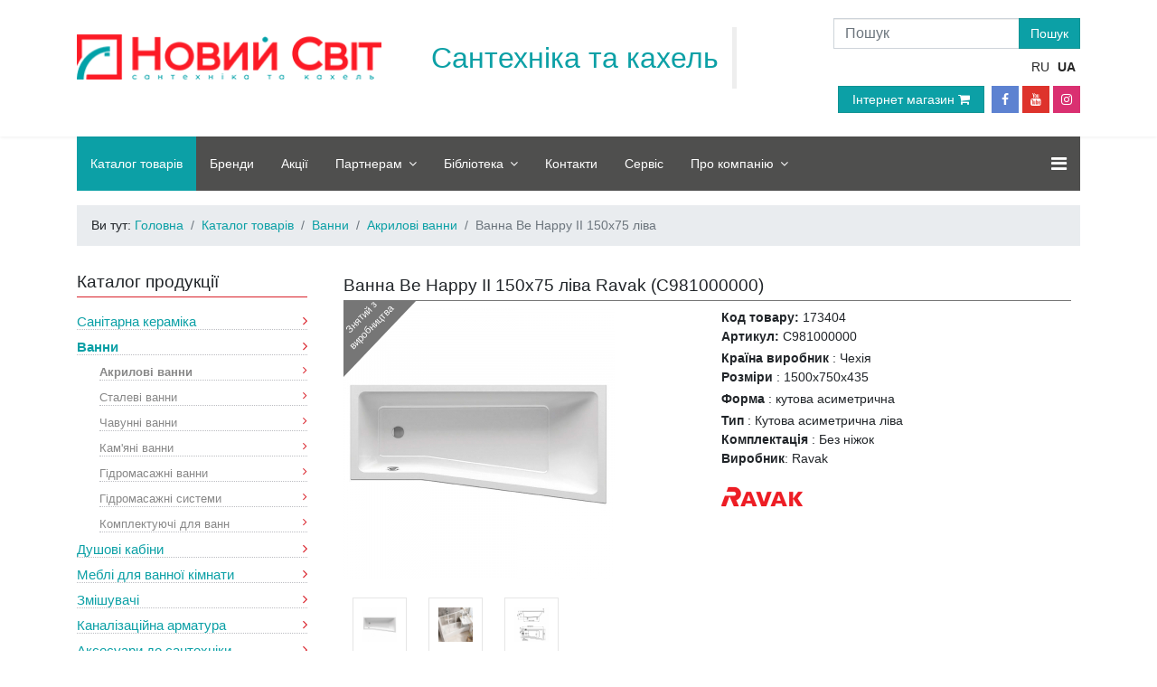

--- FILE ---
content_type: text/html; charset=utf-8
request_url: https://noviysvit.com.ua/product-catalogmagazine/acrylic-bathtubs/vanna_behappy_ii_150_levaya.html
body_size: 81795
content:

<!doctype html>
<html lang="uk-ua" dir="ltr">
    <head>
        <meta charset="utf-8">
        <meta name="viewport" content="width=device-width, initial-scale=1, shrink-to-fit=no">
		
				
        <base href="https://noviysvit.com.ua/product-catalogmagazine/acrylic-bathtubs/vanna_behappy_ii_150_levaya.html" />
	<meta http-equiv="content-type" content="text/html; charset=utf-8" />
	<meta name="description" content="Ванна Be Happy II 150x75 ліва (C981000000)  Ravak , купити вигідно з ⏩ доставкою по Дніпру та по Україні, вигідна ціна, ✅ гарантія якості. Мережа магазинів сантехніки та кахлю Новий Світ." />
	<meta name="generator" content="New World" />
	<title>Ванна Be Happy II 150x75 ліва (C981000000)  Ravak купити в мережі магазинів сантехніки і кахлю Новий Світ | Новий світ Дніпро, Україна</title>
	<link href="https://noviysvit.com.ua/ru/product-catalogmagazine/acrylic-bathtubs/vanna_behappy_ii_150_levaya.html" rel="alternate" hreflang="ru-RU" />
	<link href="https://noviysvit.com.ua/product-catalogmagazine/acrylic-bathtubs/vanna_behappy_ii_150_levaya.html" rel="alternate" hreflang="uk-UA" />
	<link href="/templates/noviysvit-helixultimate/images/favicon.ico" rel="shortcut icon" type="image/vnd.microsoft.icon" />
	<link href="/templates/noviysvit-helixultimate/favicon.ico" rel="shortcut icon" type="image/vnd.microsoft.icon" />
	<link href="https://noviysvit.com.ua/components/com_jshopping/css/ns-helixultimate.css" rel="stylesheet" type="text/css" />
	<link href="https://noviysvit.com.ua/components/com_jshopping/css/jquery.lightbox.css" rel="stylesheet" type="text/css" />
	<link href="/plugins/system/jce/css/content.css?9c8a40423dbe5952f225200d6ac052bc" rel="stylesheet" type="text/css" />
	<link href="/cache/widgetkit/widgetkit-1729afa3.css" rel="stylesheet" type="text/css" />
	<link href="/templates/noviysvit-helixultimate/css/bootstrap.min.css" rel="stylesheet" type="text/css" />
	<link href="/templates/noviysvit-helixultimate/css/font-awesome.min.css" rel="stylesheet" type="text/css" />
	<link href="/templates/noviysvit-helixultimate/css/template.css" rel="stylesheet" type="text/css" />
	<link href="/templates/noviysvit-helixultimate/css/presets/preset3.css" rel="stylesheet" type="text/css" />
	<link href="/templates/noviysvit-helixultimate/css/custom.css" rel="stylesheet" type="text/css" />
	<link href="/media/com_acymailing/css/module_default.css?v=1513669534" rel="stylesheet" type="text/css" />
	<link href="/modules/mod_news_show_sp2/assets/css/mod_news_show_sp2.css" rel="stylesheet" type="text/css" />
	<link href="/media/mod_languages/css/template.css?9c8a40423dbe5952f225200d6ac052bc" rel="stylesheet" type="text/css" />
	<style type="text/css">
body{font-family: 'Helvetica', sans-serif;font-size: 14px;font-weight: 300;}
.logo-image {height:50px;}#sp-header{ padding:0 15px 10px 15px; }#sp-footer{ background-color:#f8f8f8; }
	</style>
	<script type="application/json" class="joomla-script-options new">{"csrf.token":"979d8573e51350367b04309e615bcaff","system.paths":{"root":"","base":""},"addon_api":{"root":"https:\/\/noviysvit.com.ua\/","CANCEL":"\u0421\u043a\u0430\u0441\u0443\u0432\u0430\u0442\u0438","OK":"Ok"}}</script>
	<script src="/media/system/js/mootools-core.js?9c8a40423dbe5952f225200d6ac052bc" type="text/javascript"></script>
	<script src="/media/system/js/core.js?9c8a40423dbe5952f225200d6ac052bc" type="text/javascript"></script>
	<script src="/media/jui/js/jquery.min.js?9c8a40423dbe5952f225200d6ac052bc" type="text/javascript"></script>
	<script src="/media/jui/js/jquery-noconflict.js?9c8a40423dbe5952f225200d6ac052bc" type="text/javascript"></script>
	<script src="/media/jui/js/jquery-migrate.min.js?9c8a40423dbe5952f225200d6ac052bc" type="text/javascript"></script>
	<script src="https://noviysvit.com.ua/components/com_jshopping/js/jquery/jquery.media.js" type="text/javascript"></script>
	<script src="https://noviysvit.com.ua/components/com_jshopping/js/functions.js" type="text/javascript"></script>
	<script src="https://noviysvit.com.ua/components/com_jshopping/js/validateForm.js" type="text/javascript"></script>
	<script src="https://noviysvit.com.ua/components/com_jshopping/js/jquery/jquery.lightbox.js" type="text/javascript"></script>
	<script src="/cache/widgetkit/widgetkit-114d3993.js" type="text/javascript"></script>
	<script src="/templates/noviysvit-helixultimate/js/popper.min.js" type="text/javascript"></script>
	<script src="/templates/noviysvit-helixultimate/js/bootstrap.min.js" type="text/javascript"></script>
	<script src="/templates/noviysvit-helixultimate/js/main.js" type="text/javascript"></script>
	<script src="https://noviysvit.com.ua/media/system/js/core.js?v=1606226068" type="text/javascript"></script>
	<script src="/media/com_acymailing/js/acymailing_module.js?v=581" type="text/javascript" async="async"></script>
	<script src="/modules/mod_news_show_sp2/assets/js/nssp2.js" type="text/javascript"></script>
	<script type="text/javascript">
function initJSlightBox(){
    jQuery("a.lightbox").lightBox({
        imageLoading: "https://noviysvit.com.ua/components/com_jshopping/images/loading.gif",
        imageBtnClose: "https://noviysvit.com.ua/components/com_jshopping/images/close.gif",
        imageBtnPrev: "https://noviysvit.com.ua/components/com_jshopping/images/prev.gif",
        imageBtnNext: "https://noviysvit.com.ua/components/com_jshopping/images/next.gif",
        imageBlank: "https://noviysvit.com.ua/components/com_jshopping/images/blank.gif",
        txtImage: "Зображення",
        txtOf: "з"
    });
}
jQuery(function() { initJSlightBox(); });template="noviysvit-helixultimate";	if(typeof acymailing == 'undefined'){
					var acymailing = Array();
				}
				acymailing['NAMECAPTION'] = 'Iм\'я';
				acymailing['NAME_MISSING'] = 'Please enter your name';
				acymailing['EMAILCAPTION'] = 'Підписка на новини';
				acymailing['VALID_EMAIL'] = 'Please enter a valid e-mail address';
				acymailing['ACCEPT_TERMS'] = 'Please check the Terms and Conditions';
				acymailing['CAPTCHA_MISSING'] = 'The captcha is invalid, please try again';
				acymailing['NO_LIST_SELECTED'] = 'Please select the lists you want to subscribe to';
		
	</script>
	<link href="https://noviysvit.com.ua/product-catalogmagazine/acrylic-bathtubs/vanna_behappy_ii_150_levaya.html" rel="alternate" hreflang="x-default" />
<!-- Google Tag Manager -->
<script>(function(w,d,s,l,i){w[l]=w[l]||[];w[l].push({'gtm.start':
new Date().getTime(),event:'gtm.js'});var f=d.getElementsByTagName(s)[0],
j=d.createElement(s),dl=l!='dataLayer'?'&l='+l:'';j.async=true;j.src=
'https://www.googletagmanager.com/gtm.js?id='+i+dl;f.parentNode.insertBefore(j,f);
})(window,document,'script','dataLayer','GTM-P5XHSX');</script>
<!-- End Google Tag Manager -->


        <!-- Facebook Pixel Code -->
        <script>
            !function (f, b, e, v, n, t, s) {
                if (f.fbq) return;
                n = f.fbq = function () {
                    n.callMethod ?
                        n.callMethod.apply(n, arguments) : n.queue.push(arguments)
                };
                if (!f._fbq) f._fbq = n;
                n.push = n;
                n.loaded = !0;
                n.version = '2.0';
                n.queue = [];
                t = b.createElement(e);
                t.async = !0;
                t.src = v;
                s = b.getElementsByTagName(e)[0];
                s.parentNode.insertBefore(t, s)
            }(window, document, 'script',
                'https://connect.facebook.net/en_US/fbevents.js');
            fbq('init', '563794267779266');
            fbq('track', 'PageView');
        </script>
        <noscript><img height="1" width="1" style="display:none"
                       src="https://www.facebook.com/tr?id=563794267779266&ev=PageView&noscript=1"
            /></noscript>
        <!-- End Facebook Pixel Code -->


       
                    

    </head>
    <body class="site helix-ultimate com-jshopping view- layout-default task-view itemid-607 uk-ua ltr layout-fluid offcanvas-init offcanvs-position-right">
          
            

    <!-- Google Tag Manager (noscript) -->
    <noscript><iframe src="https://www.googletagmanager.com/ns.html?id=GTM-P5XHSX"
                      height="0" width="0" style="display:none;visibility:hidden"></iframe></noscript>
    <!-- End Google Tag Manager (noscript) -->



    
    <div class="body-wrapper">
        <div class="body-innerwrapper">
                        <header id="sp-header"><div class="container"><div class="container-inner"><div class="row"><div id="sp-logo" class="col-md-6 col-lg-4 col-xl-4 "><div class="sp-column "><div class="logo"><a href="/"><img class="logo-image" src="/images/logo_ns_com.png" alt="Новый свет "></a></div></div></div><div id="sp-top1" class="col-md-6 col-lg-5 col-xl-4 d-none d-sm-none d-md-block"><div class="sp-column "><div class="sp-module "><div class="sp-module-content">

<div class="custom"  >
	<blockquote class="blockquote-reverse"><span class="top1">Сантехніка та кахель</span> <br></blockquote></div>
</div></div></div></div><div id="sp-languageswitcherload" class="col-lg-3 col-xl-4 "><div class="sp-column "><div class="sp-module search"><div class="sp-module-content"><script type="text/javascript">
    function isEmptyValue(value) {
        var pattern = /\S/;
        return ret = (pattern.test(value)) ? (true) : (false);
    }
</script>
<div class="search pull-right input-append">
    <form name="searchForm" method="post"
          action="/product-catalogmagazine/search/result.html"
          onsubmit="return isEmptyValue(jQuery('#jshop_search').val())" class="form-inline">
        <div class="input-group">
            <input type="hidden" name="setsearchdata" value="1">
            <input type="hidden" name="category_id" value="0"/>
            <input type="hidden" name="search_type" value="all"/>
            <input type="text" class="form-control inputbox" name="search" id="mod-search-searchword"
                   placeholder="Пошук" aria-label="Пошук">
            <div class="input-group-append">
                <input class="button btn btn-primary" type="submit" value="Пошук"/>
            </div>
        </div>

		    </form>
</div></div></div><div class="sp-module  languages
 "><div class="sp-module-content"><div class="mod-languages languages
 ">

	<ul class="lang-inline" dir="ltr">
						<li>
			<a href="/ru/product-catalogmagazine/acrylic-bathtubs/vanna_behappy_ii_150_levaya.html">
							RU						</a>
			</li>
											<li class="lang-active">
			<a href="https://noviysvit.com.ua/product-catalogmagazine/acrylic-bathtubs/vanna_behappy_ii_150_levaya.html">
							UA						</a>
			</li>
			
		<!-- <li>
			<a href="http://en.noviysvit.com.ua/">EN</a>
		</li> -->
	</ul>

</div>
</div></div>		<div class="moduletable">

		
			

<div class="custom"  >
	<ul class="social-icons"><a href="https://www.facebook.com/noviysvit.com.ua/" target="_blank" rel="nofollow noopener" style="text-decoration: none;"><i class="icon-facebook"></i> </a>
<a href="https://www.youtube.com/user/NoviySvit/" target="_blank" rel="nofollow noopener" style="text-decoration: none;"><i class="icon-youtube"></i> </a> 
<a href="https://www.instagram.com/noviysvit/" target="_blank" rel="nofollow noopener" style="text-decoration: none;"><i class="icon-instagram"></i></a>
</ul></div>

		</div>

	<div class="sp-module "><div class="sp-module-content">

<div class="custom"  >
	<p><a href="https://www.noviysvit.dp.ua/" rel="nofollow noopener" target="_blank" class="btn btn-primary magaz" role="button">Інтернет магазин <i class="fa fa-shopping-cart" aria-hidden="true"></i></a></p></div>
</div></div></div></div></div></div></div></header><section id="sp-menu"><div class="container"><div class="container-inner"><div class="row"><div id="sp-menu" class="col-sm-12 col-md-12 col-lg-12 col-xl-12 "><div class="sp-column "><nav class="sp-megamenu-wrapper" role="navigation"><a id="offcanvas-toggler" aria-label="Navigation" class="offcanvas-toggler-right" href="#"><i class="fa fa-bars" aria-hidden="true" title="Navigation"></i></a><ul class="sp-megamenu-parent menu-animation-none d-none d-lg-block"><li class="sp-menu-item"><a class="d-none" href="/" >Головна</a></li><li class="sp-menu-item active"><a  href="/product-catalogmagazine.html" >Каталог товарів</a></li><li class="sp-menu-item"><a  href="/manufacturers.html" >Бренди</a></li><li class="sp-menu-item"><a  href="/promotions.html" >Акції</a></li><li class="sp-menu-item sp-has-child"><a  href="/for_partners.html" >Партнерам</a><div class="sp-dropdown sp-dropdown-main sp-menu-right" style="width: 240px;"><div class="sp-dropdown-inner"><ul class="sp-dropdown-items"><li class="sp-menu-item"><a  href="/for-partners/optovaja-prodazha-welcome.html" >Новим партнерам</a></li><li class="sp-menu-item"><a  href="/for-partners/presentation-of-new-products.html" >Презентації новинок</a></li><li class="sp-menu-item"><a  href="/for_partners/prices.html" >Прайс-листи</a></li><li class="sp-menu-item"><a  href="/for-partners/catalogues-and-multimedia.html" >Каталоги і мультимедіа</a></li><li class="sp-menu-item"><a  href="/for_partners/the-exhibition-equipment.html" >Виставкове обладнання</a></li><li class="sp-menu-item"><a  href="/for_partners/drawing-tiled-benches.html" >Виклейкі кахельних стендів</a></li><li class="sp-menu-item"><a  href="/for_partners/specialized-international-exhibition.html" >Міжнародні виставки</a></li><li class="sp-menu-item"><a  href="/for-partners/certificates.html" >Сертифікати</a></li><li class="sp-menu-item"><a  href="https://nsonline.com.ua/" target="_blank" >NSOnline</a></li></ul></div></div></li><li class="sp-menu-item sp-has-child"><a  href="/blog.html" >Бібліотека</a><div class="sp-dropdown sp-dropdown-main sp-menu-right" style="width: 240px;"><div class="sp-dropdown-inner"><ul class="sp-dropdown-items"><li class="sp-menu-item sp-has-child"><a  href="/blog/instructions.html" >Інструкція</a><div class="sp-dropdown sp-dropdown-sub sp-menu-right" style="width: 240px;"><div class="sp-dropdown-inner"><ul class="sp-dropdown-items"><li class="sp-menu-item"><a  href="/blog/instructions/accessories.html" >Аксесуари</a></li><li class="sp-menu-item"><a  href="/blog/instructions/showers-and-boxes.html" >Душові кабіни та бокси</a></li><li class="sp-menu-item"><a  href="/blog/instructions/installations.html" >Інсталяції</a></li><li class="sp-menu-item"><a  href="/blog/instructions/sanitary-ware.html" >Санфаянс</a></li><li class="sp-menu-item"><a  href="/blog/instructions/baths.html" >Ванни</a></li><li class="sp-menu-item"><a  href="/blog/instructions/fausets.html" >Змішувачі</a></li><li class="sp-menu-item"><a  href="/blog/instructions/tile_and_porcelain_tile.html" >Кахельна плитка і керамограніт</a></li></ul></div></div></li><li class="sp-menu-item"><a  href="https://www.youtube.com/user/NoviySvit/" target="_blank" >Відеотека</a></li><li class="sp-menu-item"><a  href="/blog/small-customer.html" >Як вибрати ?</a></li><li class="sp-menu-item"><a  href="/blog/it-is-useful-to-know.html" >Це корисно знати</a></li><li class="sp-menu-item"><a  href="/blog/humor.html" >Гумор</a></li><li class="sp-menu-item"><a  href="/blog/expert-tips.html" >Поради сантехніка</a></li></ul></div></div></li><li class="sp-menu-item"><a  href="/contacts.html" >Контакти</a></li><li class="sp-menu-item"><a  href="/service.html" >Сервіс</a></li><li class="sp-menu-item sp-has-child"><a  href="/aboutcompany.html" >Про компанію</a><div class="sp-dropdown sp-dropdown-main sp-menu-right" style="width: 240px;"><div class="sp-dropdown-inner"><ul class="sp-dropdown-items"><li class="sp-menu-item"><a  href="/aboutcompany/history.html" >Історія</a></li><li class="sp-menu-item"><a  href="/aboutcompany/events.html" >Події</a></li><li class="sp-menu-item"><a  href="/aboutcompany/our-clients.html" >Наші клієнти</a></li><li class="sp-menu-item"><a  href="/aboutcompany/diplom-and-certificates.html" >Дипломи та грамоти</a></li><li class="sp-menu-item"><a  href="/aboutcompany/our-partners.html" >Наші партнери</a></li><li class="sp-menu-item"><a  href="/aboutcompany/reviews.html" >Відгуки</a></li><li class="sp-menu-item"><a  href="/aboutcompany/vacancies.html" >Вакансії</a></li></ul></div></div></li></ul></nav></div></div></div></div></div></section><section id="sp-section-4"><div class="container"><div class="container-inner"><div class="row"><div id="sp-navhelper" class="col-lg-12 "><div class="sp-column ">		<div class="moduletable">

		
			
<ol itemscope itemtype="https://schema.org/BreadcrumbList" class="breadcrumb">
			<li class="float-left">
			Ви тут:&#160;
		</li>
	
				<li itemprop="itemListElement" itemscope itemtype="https://schema.org/ListItem" class="breadcrumb-item"><a itemprop="item" href="/" class="pathway"><span itemprop="name">Головна</span></a>				<meta itemprop="position" content="1">
			</li>
					<li itemprop="itemListElement" itemscope itemtype="https://schema.org/ListItem" class="breadcrumb-item"><a itemprop="item" href="/product-catalogmagazine.html" class="pathway"><span itemprop="name">Каталог товарів</span></a>				<meta itemprop="position" content="2">
			</li>
					<li itemprop="itemListElement" itemscope itemtype="https://schema.org/ListItem" class="breadcrumb-item"><a itemprop="item" href="/product-catalogmagazine/bathtub.html" class="pathway"><span itemprop="name">Ванни</span></a>				<meta itemprop="position" content="3">
			</li>
					<li itemprop="itemListElement" itemscope itemtype="https://schema.org/ListItem" class="breadcrumb-item"><a itemprop="item" href="/product-catalogmagazine/acrylic-bathtubs.html" class="pathway"><span itemprop="name">Акрилові ванни</span></a>				<meta itemprop="position" content="4">
			</li>
					<li itemprop="itemListElement" itemscope itemtype="https://schema.org/ListItem" class="breadcrumb-item active"><span itemprop="name">Ванна Be Happy II 150x75 ліва</span>				<meta itemprop="position" content="5">
			</li>
		</ol>

		</div>

	</div></div></div></div></div></section><section id="sp-main-body"><div class="container"><div class="container-inner"><div class="row"><aside id="sp-sidebar-1" class="col-md-5 col-lg-4 col-xl-3 "><div class="sp-column ">		<div class="moduletable">

					<h3 class="title_modul_banner">Каталог продукції</h3>
		
			      <div class = "jshop_menu_level_0">
            <a href = "/product-catalogmagazine/sanitary-ceramics.html">Санітарна кераміка<span class="fa arrow"></span></a>
      </div>
        <div class = "jshop_menu_level_0_a">
            <a href = "/product-catalogmagazine/bathtub.html">Ванни<span class="fa arrow"></span></a>
      </div>
        <div class = "jshop_menu_level_1_a">
            <a href = "/product-catalogmagazine/acrylic-bathtubs.html">Акрилові ванни<span class="fa arrow"></span></a>
      </div>
        <div class = "jshop_menu_level_1">
            <a href = "/product-catalogmagazine/steel-tub.html">Сталеві ванни<span class="fa arrow"></span></a>
      </div>
        <div class = "jshop_menu_level_1">
            <a href = "/product-catalogmagazine/cast-iron-bathtubs.html">Чавунні ванни<span class="fa arrow"></span></a>
      </div>
        <div class = "jshop_menu_level_1">
            <a href = "/product-catalogmagazine/stone-bathtubs.html">Кам'яні ванни<span class="fa arrow"></span></a>
      </div>
        <div class = "jshop_menu_level_1">
            <a href = "/product-catalogmagazine/hot-tub.html">Гідромасажні ванни<span class="fa arrow"></span></a>
      </div>
        <div class = "jshop_menu_level_1">
            <a href = "/product-catalogmagazine/whirlpool-systems.html">Гідромасажні системи<span class="fa arrow"></span></a>
      </div>
        <div class = "jshop_menu_level_1">
            <a href = "/product-catalogmagazine/components-for-bathtubs.html">Комплектуючі для ванн<span class="fa arrow"></span></a>
      </div>
        <div class = "jshop_menu_level_0">
            <a href = "/product-catalogmagazine/showers.html">Душові кабіни<span class="fa arrow"></span></a>
      </div>
        <div class = "jshop_menu_level_0">
            <a href = "/product-catalogmagazine/bathroom-furniture.html">Меблі для ванної кімнати<span class="fa arrow"></span></a>
      </div>
        <div class = "jshop_menu_level_0">
            <a href = "/product-catalogmagazine/faucets.html">Змішувачі<span class="fa arrow"></span></a>
      </div>
        <div class = "jshop_menu_level_0">
            <a href = "/product-catalogmagazine/sewage-fittings.html">Каналізаційна арматура<span class="fa arrow"></span></a>
      </div>
        <div class = "jshop_menu_level_0">
            <a href = "/product-catalogmagazine/accessories.html">Аксесуари до сантехніки<span class="fa arrow"></span></a>
      </div>
        <div class = "jshop_menu_level_0">
            <a href = "/product-catalogmagazine/ceramic-tiles.html">Керамічна плитка<span class="fa arrow"></span></a>
      </div>
        <div class = "jshop_menu_level_0">
            <a href = "/product-catalogmagazine/heating.html">Опалення<span class="fa arrow"></span></a>
      </div>
  
		</div>

	<div class="sp-module dp_banner"><div class="sp-module-content">

<div class="customdp_banner"  >
	<p><a href="https://www.noviysvit.dp.ua/" rel="nofollow noopener" target="_blank"> <img src="/images/banners/banner_mini_red_ua.jpg" alt="mini banner" class="img-responsive postImg mini-banner" longdesc="NS" /></a></p></div>
</div></div>		<div class="moduletable_promo_today">

					<h3 class="title_modul_left_banner"> Акції сьогодні</h3>
		
			
<div id="ns2-373" class="nssp2 ns2-373">
	<div class="ns2-wrap">
					<div id="ns2-art-wrap373"
                 class="ns2-art-wrap nssp2-slide   ">
				<div class="ns2-art-pages nss2-inner">
														<div class="ns2-page item active">
						<div class="ns2-page-inner">
													<div class="ns2-row ns2-first ns2-odd">
								<div class="ns2-row-inner">
																	<!--									<div class="ns2-column flt-left col---><!--">-->
									<div class="ns2-column">
										<div style="padding:3px 3px 3px 3px">
											<div class="ns2-inner">
																								
											
																								
												
																								
													
												<!--											 ($article_show_image && $list[$i]->image)-->
													                                                        <a href="/promotions/1858-newyear2025-2026.html">
																										
                                                    <!-- ВАКА-->
                                                    <img class="img-responsive"
                                                         src="/images/material_photo/promotions/2025/new_year_2025/270х190_big.png"
                                                         alt="Новорічний розпродаж у мережі магазинів &quot;Новий Світ&quot; 🎄"
                                                         title="/images/material_photo/promotions/2025/new_year_2025/270х190.png"/>
													                                                        </a>
																												
												
												
																								
												<div class="ns2-social">
																									</div>
												
																								
																				
												
																								<div style="clear:both"></div>
												
											</div>
										</div>
									</div>
																									<div style="clear:both"></div>
							</div>
							<div style="clear:both"></div>
							</div>
												<div style="clear:both"></div>
						</div><!--end ns2-page-inner-->
					</div>
														<div class="ns2-page item">
						<div class="ns2-page-inner">
													<div class="ns2-row ns2-first ns2-odd">
								<div class="ns2-row-inner">
																	<!--									<div class="ns2-column flt-left col---><!--">-->
									<div class="ns2-column">
										<div style="padding:3px 3px 3px 3px">
											<div class="ns2-inner">
																								
											
																								
												
																								
													
												<!--											 ($article_show_image && $list[$i]->image)-->
													                                                        <a href="/promotions/1856-ravak-20-2025.html">
																										
                                                    <!-- ВАКА-->
                                                    <img class="img-responsive"
                                                         src="/images/material_photo/promotions/ravak202025/270х190_big.png"
                                                         alt="Знижки -20% на сантехніку RAVAK!"
                                                         title="/images/material_photo/promotions/ravak202025/270х190.png"/>
													                                                        </a>
																												
												
												
																								
												<div class="ns2-social">
																									</div>
												
																								
																				
												
																								<div style="clear:both"></div>
												
											</div>
										</div>
									</div>
																									<div style="clear:both"></div>
							</div>
							<div style="clear:both"></div>
							</div>
												<div style="clear:both"></div>
						</div><!--end ns2-page-inner-->
					</div>
														<div class="ns2-page item">
						<div class="ns2-page-inner">
													<div class="ns2-row ns2-first ns2-odd">
								<div class="ns2-row-inner">
																	<!--									<div class="ns2-column flt-left col---><!--">-->
									<div class="ns2-column">
										<div style="padding:3px 3px 3px 3px">
											<div class="ns2-inner">
																								
											
																								
												
																								
													
												<!--											 ($article_show_image && $list[$i]->image)-->
													                                                        <a href="/promotions/1065-den-imeninnika.html">
																										
                                                    <!-- ВАКА-->
                                                    <img class="img-responsive"
                                                         src="/images/birthdays-action-infinity_ua_big.jpg"
                                                         alt=" День іменинника!"
                                                         title="/images/birthdays-action-infinity_ua.jpg"/>
													                                                        </a>
																												
												
												
																								
												<div class="ns2-social">
																									</div>
												
																								
																				
												
																								<div style="clear:both"></div>
												
											</div>
										</div>
									</div>
																									<div style="clear:both"></div>
							</div>
							<div style="clear:both"></div>
							</div>
												<div style="clear:both"></div>
						</div><!--end ns2-page-inner-->
					</div>
								</div>
				
				
									<div style="clear:both"></div>
					<div class="ns2-art-controllers">
													<div class="ns2-art-pagination nssp2-controllers">
																	<span data-target="#ns2-art-wrap373" data-nsspwalk-to="0" class="active"></span>
																	<span data-target="#ns2-art-wrap373" data-nsspwalk-to="1" class=""></span>
																	<span data-target="#ns2-art-wrap373" data-nsspwalk-to="2" class=""></span>
															</div>
						
												<div style="clear:both"></div>
					</div>
								<div style="clear:both"></div>
			</div>
				<!--End article layout-->
		
		<!--Links Layout-->
				<!--End Links Layout-->
		<div style="clear:both"></div>
	</div>
</div>

<script type="text/javascript">
			!function ($) {
	        $(function(){
	          $('#ns2-art-wrap373').nssp2({
	          	interval: 5000	          })
	        })
	    }(window.jQuery)
	
	</script>
		</div>

	</div></aside><main id="sp-component" class="col-md-7 col-lg-8 col-xl-9 " role="main"><div class="sp-column "><div id="system-message-container">
	</div>
<script type="text/javascript">
        var translate_not_available = "Немає в наявності";
        var translate_zoom_image = "Збільшити зображення";
    var product_basic_price_volume = 0.0000;
    var product_basic_price_unit_qty = 1;
    var currency_code = "грн";
    var format_currency = "00 Symb";
    var decimal_count = 0;
    var decimal_symbol = ".";
    var thousand_separator = "";
    var attr_value = new Object();
    var attr_list = new Array();
    var attr_img = new Object();
            var liveurl = 'https://noviysvit.com.ua/';
    var liveattrpath = 'https://noviysvit.com.ua/components/com_jshopping/files/img_attributes';
    var liveproductimgpath = 'https://noviysvit.com.ua/components/com_jshopping/files/img_products';
    var liveimgpath = 'https://noviysvit.com.ua/components/com_jshopping/images';
    var urlupdateprice = '/product-catalogmagazine/product/ajax_attrib_select_and_price/18053.html?ajax=1';
    </script><div class="jshop productfull " id="comjshop" itemscope itemtype="http://schema.org/Product">
    <form name="product" method="post" action="/product-catalogmagazine/cart/add.html" enctype="multipart/form-data"
          autocomplete="off">

        <div itemprop="name">
            <h1 id="start" class="title_modul_banner title_sticker_4">Ванна Be Happy II 150x75 ліва Ravak				
				
                                            (<span id="product_code">C981000000</span>)
						
				            </h1>
        </div>

		
		
		
        <div class="row jshop">
            <div class="col-12 col-sm-6 col-md-6 col-lg-6">

				
                                        <div class="label_sticker label_4">
                        <span class="label_figure"></span>
                        <span class="label_text">
                                Знятий з виробництва                        </span>



                    </div>
	            
				
                <span id='list_product_image_middle'>
                    
					
					                        <a class="lightbox" id="main_image_full_53674"
                           href="https://noviysvit.com.ua/components/com_jshopping/files/img_products/full_173404_1.jpg"
						                              title="Ванна Be Happy II 150x75 ліва">
                            <img id="main_image_53674"
                                 src="https://noviysvit.com.ua/components/com_jshopping/files/img_products/173404_1.jpg"
                                 alt="Ванна Be Happy II 150x75 ліва"
                                 title="Ванна Be Happy II 150x75 ліва"/>
                            <div class="text_zoom">
                               <img src="https://noviysvit.com.ua/components/com_jshopping/images/zoom.png" alt="zoom"/>
	                                                        </div>
                        </a>
					                        <a class="lightbox" id="main_image_full_31301"
                           href="https://noviysvit.com.ua/components/com_jshopping/files/img_products/full_173404_2.jpg"
						   style="display:none"                           title="Ванна Be Happy II 150x75 ліва">
                            <img id="main_image_31301"
                                 src="https://noviysvit.com.ua/components/com_jshopping/files/img_products/173404_2.jpg"
                                 alt="Ванна Be Happy II 150x75 ліва"
                                 title="Ванна Be Happy II 150x75 ліва"/>
                            <div class="text_zoom">
                               <img src="https://noviysvit.com.ua/components/com_jshopping/images/zoom.png" alt="zoom"/>
	                                                        </div>
                        </a>
					                        <a class="lightbox" id="main_image_full_31302"
                           href="https://noviysvit.com.ua/components/com_jshopping/files/img_products/full_173404_3.jpg"
						   style="display:none"                           title="Ванна Be Happy II 150x75 ліва">
                            <img id="main_image_31302"
                                 src="https://noviysvit.com.ua/components/com_jshopping/files/img_products/173404_3.jpg"
                                 alt="Ванна Be Happy II 150x75 ліва"
                                 title="Ванна Be Happy II 150x75 ліва"/>
                            <div class="text_zoom">
                               <img src="https://noviysvit.com.ua/components/com_jshopping/images/zoom.png" alt="zoom"/>
	                                                        </div>
                        </a>
					                </span>

				
				
				            </div>

            <div class="col-12 col-sm-6 col-md-6 col-lg-6">

				

				
				
				
				
				
				
				
				
				
				
				
				
				
				
				
				
								                    <div class="manufacturer_code">
                        <b>Код товару:</b>
                        <span id="product_code">173404</span>
                    </div>
					

                <!-- Артикул  manufacturer_code -->
				                    <div class="manufacturer_code">
                        <b>Артикул:</b>
                        <span id="manufacturer_code">C981000000</span>
                    </div>
				




				                    <div class="extra_fields">
													                                <div class='block_efg'>
                                <div class='extra_fields_group'></div>
							

						    
                                <div class="extra_fields_el">
                                    <span class="extra_fields_name">
                                        Країна виробник                                    </span>
                                :
                                    <span class="extra_fields_value">
                                        Чехія                                    </span>
                                </div>
							    								


							                                </div>
																				

						    
                                <div class="extra_fields_el">
                                    <span class="extra_fields_name">
                                        Розміри                                    </span>
                                :
                                    <span class="extra_fields_value">
                                        1500x750x435                                    </span>
                                </div>
							    								


																				                                <div class='block_efg'>
                                <div class='extra_fields_group'></div>
							

						    
                                <div class="extra_fields_el">
                                    <span class="extra_fields_name">
                                        Форма                                    </span>
                                :
                                    <span class="extra_fields_value">
                                        кутова асиметрична                                    </span>
                                </div>
							    								


							                                </div>
																				                                <div class='block_efg'>
                                <div class='extra_fields_group'></div>
							

						    
                                <div class="extra_fields_el">
                                    <span class="extra_fields_name">
                                        Тип                                    </span>
                                :
                                    <span class="extra_fields_value">
                                        Кутова асиметрична ліва                                    </span>
                                </div>
							    								


							                                </div>
																				

						    
                                <div class="extra_fields_el">
                                    <span class="extra_fields_name">
                                        Комплектація                                    </span>
                                :
                                    <span class="extra_fields_value">
                                        Без ніжок                                    </span>
                                </div>
							    								


													                    </div>
				

				                    <div itemprop="brand" itemscope itemtype="http://schema.org/Organization">
                        <div class="manufacturer_name">
                            <b>Виробник</b>: <span
                                    itemprop="name">Ravak</span>
                        </div>
                    </div>
				
                
				

				
				
				
                
                
				
                <div id="list_product_demofiles"></div>

				                    <div class="manufacturer_logo">
                        <a href="/manufacturers/ravak.html">
                            <img src="https://noviysvit.com.ua/components/com_jshopping/files/img_manufs/ravak.gif"
                                 alt="Ravak"
                                 title="Ravak"
                                 border="0"/>
                        </a>
                    </div>
								                
            </div>

            <div class="col-12 col-md-12">

				
                <span id='list_product_image_thumb'>
                    	                                                <img class="jshop_img_thumb"
                                 src="https://noviysvit.com.ua/components/com_jshopping/files/img_products/thumb_173404_1.jpg"
                                 alt="Ванна Be Happy II 150x75 ліва"
                                 title="Ванна Be Happy II 150x75 ліва"
                                 onclick="showImage(53674)"/>
	                                                <img class="jshop_img_thumb"
                                 src="https://noviysvit.com.ua/components/com_jshopping/files/img_products/thumb_173404_2.jpg"
                                 alt="Ванна Be Happy II 150x75 ліва"
                                 title="Ванна Be Happy II 150x75 ліва"
                                 onclick="showImage(31301)"/>
	                                                <img class="jshop_img_thumb"
                                 src="https://noviysvit.com.ua/components/com_jshopping/files/img_products/thumb_173404_3.jpg"
                                 alt="Ванна Be Happy II 150x75 ліва"
                                 title="Ванна Be Happy II 150x75 ліва"
                                 onclick="showImage(31302)"/>
	                                                        </span>

				            </div>
        </div>

        <div class="row jshop">
            <div class="col-12 col-sm-12 col-md-12 col-lg-12">
                <hr>
                <div class="jshopping-tabs">
                    <ul class="nav nav-tabs">
                        <li class="active"><a href="#prod_description" data-toggle="tab"> Опис</a> 
                                               
                        </li>
                        <!--<li><a href="#prod_review" data-toggle="tab">Отзывы</a></li>-->
                    </ul>
                    <div id="myTabContent">
                        <div class="jshop_prod_description tab-pane active" id="prod_description"
                             itemprop="description">
							<ul style="text-align: justify; margin-left: -20px;">Основні характеристики:
<li>матеріал: литий акрил;</li>
<li>обсяг: 185 л;</li>
<li>може доповнюватися аксесуарами: опора, панель, кріплення, стічний комплект для ванни.</li>
</ul><br>
                            <small style="text-align: justify;">* Колір або відтінок виробу на фотографії може відрізнятися від реального. Характеристики та комплектація товару можуть змінюватися виробником без інформування. Сайт не несе відповідальності за зміни, внесені виробником.                            </small>
                        </div>
                        <div class="jshop_prod_review tab-pane" id="prod_review">
							                        </div>
                    </div>
                </div>
            </div>
        </div>

        <input type="hidden" name="to" id='to' value="cart"/>
        <input type="hidden" name="product_id" id="product_id" value="18053"/>
        <input type="hidden" name="category_id" id="category_id" value="20"/>
    </form>

	
    <div class="col-12 col-md-12">

        
		
<br>

 
    
            <h2 class="title_modul_banner">Супутні товари</h2>
    
    <div class="row">
			<tr>       
        <div class="col-12 col-sm-12 col-md-6 col-lg-6 col-xl-4 related-products">
			<div class="product-chooser-item selected lab_3 ">
    <div class="row">
        <div class="col-12 col-sm-12 col-md-12 col-lg-12 col-xl-12 text-right">

	        
                <div class="label_sticker label_3">
                    <span class="label_figure"></span>
                    <span class="label_text">
                        Замовний                    </span>
                </div>

            
	                            <div class="product_ean">
		                                            <small>
                                <b>Код товару</b>:                                <span>294003</span>
                            </small>
		                                    </div>
	                </div>

        <div class="col-12 col-sm-12 col-md-12 col-lg-12 col-xl-12 text-center">
			                <div class="img-thumbnail">
					
                    <a href="/product-catalogmagazine/components-for-bathtubs/krepezh-dlya-paneli-10-b28100000n.html#start">
                        <img class="img-responsive" src="https://noviysvit.com.ua/components/com_jshopping/files/img_products/thumb_2940032.jpg"
                             alt="Кріплення для панелі 10 °"
                             title="Кріплення для панелі 10 °"/>
                    </a>
                </div>
			
						        </div>

        <div class="col-12 col-sm-6 col-md-12 col-lg-6 col-xl-12" style="text-align:right;font-size: 13.5px;">
												

			
						
            			        </div>
    </div>


    <div class="col-md-12">
        <h2 class="product_name_category">
            <a href="/product-catalogmagazine/components-for-bathtubs/krepezh-dlya-paneli-10-b28100000n.html#start">Кріплення для панелі 10 °</a>
        </h2>
    </div>


    <div class="col-12 col-sm-12 col-md-12 col-lg-12 col-xl-12">
		    </div>

    <div class="col-12 col-sm-12 col-md-12 col-lg-12 col-xl-12">
        <div class="row price">
            <div class="col-6 col-sm-6 col-md-12 col-lg-6 col-xl-6">
												
                <div class="jshop_price">
																	                        <span>1968 грн</span>
					                </div>
            </div>

            <div class="col-6 col-sm-6 col-md-12 col-lg-6 col-xl-6">
				                <a class="btn btn-primary" href="/product-catalogmagazine/components-for-bathtubs/krepezh-dlya-paneli-10-b28100000n.html#start">Детальніше</a>&nbsp;
								
				            </div>

        </div>

        <div class="row extra">
            <div class="col-12 col-sm-12 col-md-12 col-lg-12 col-xl-12" style="text-align:right;font-size: 13.5px;">
                <hr class="line">

	                                <div class="manufacturer_name">
                        <small>
				            <b>Виробник</b>:                            <span>Ravak</span>
                        </small>
                    </div>
	            

			                        <div class="extra_fields">


                    
					                            
                        
                                                    <div>
                                <small>
                                    <b>Тип</b>
                                    : Кріплення</small>
                            </div>
					                        </div>
			                </div>
        </div>
    </div>


    </div>

        </div>
					       
        <div class="col-12 col-sm-12 col-md-6 col-lg-6 col-xl-4 related-products">
			<div class="product-chooser-item selected lab_3 ">
    <div class="row">
        <div class="col-12 col-sm-12 col-md-12 col-lg-12 col-xl-12 text-right">

	        
                <div class="label_sticker label_3">
                    <span class="label_figure"></span>
                    <span class="label_text">
                        Замовний                    </span>
                </div>

            
	                            <div class="product_ean">
		                                            <small>
                                <b>Код товару</b>:                                <span>375097</span>
                            </small>
		                                    </div>
	                </div>

        <div class="col-12 col-sm-12 col-md-12 col-lg-12 col-xl-12 text-center">
			                <div class="img-thumbnail">
					
                    <a href="/product-catalogmagazine/doors-and-shutters-on-the-bath/shtora_dlya_vanny_vs_3_795p010041.html#start">
                        <img class="img-responsive" src="https://noviysvit.com.ua/components/com_jshopping/files/img_products/thumb_375097.jpg"
                             alt="Штора для ванни VS 3"
                             title="Штора для ванни VS 3"/>
                    </a>
                </div>
			
						        </div>

        <div class="col-12 col-sm-6 col-md-12 col-lg-6 col-xl-12" style="text-align:right;font-size: 13.5px;">
												

			
						
            			        </div>
    </div>


    <div class="col-md-12">
        <h2 class="product_name_category">
            <a href="/product-catalogmagazine/doors-and-shutters-on-the-bath/shtora_dlya_vanny_vs_3_795p010041.html#start">Штора для ванни VS 3</a>
        </h2>
    </div>


    <div class="col-12 col-sm-12 col-md-12 col-lg-12 col-xl-12">
		    </div>

    <div class="col-12 col-sm-12 col-md-12 col-lg-12 col-xl-12">
        <div class="row price">
            <div class="col-6 col-sm-6 col-md-12 col-lg-6 col-xl-6">
												
                <div class="jshop_price">
																	                        <span>8832 грн</span>
					                </div>
            </div>

            <div class="col-6 col-sm-6 col-md-12 col-lg-6 col-xl-6">
				                <a class="btn btn-primary" href="/product-catalogmagazine/doors-and-shutters-on-the-bath/shtora_dlya_vanny_vs_3_795p010041.html#start">Детальніше</a>&nbsp;
								
				            </div>

        </div>

        <div class="row extra">
            <div class="col-12 col-sm-12 col-md-12 col-lg-12 col-xl-12" style="text-align:right;font-size: 13.5px;">
                <hr class="line">

	                                <div class="manufacturer_name">
                        <small>
				            <b>Виробник</b>:                            <span>Ravak</span>
                        </small>
                    </div>
	            

			                        <div class="extra_fields">


                    
					                                <div>
                                <small>
                                    <b>Країна виробник</b> : Чехія                                </small>
                            </div>
                                                
                        
                                                    <div>
                                <small>
                                    <b>Тип</b>
                                    : Складна гармошка</small>
                            </div>
					                        </div>
			                </div>
        </div>
    </div>


    </div>

        </div>
		</tr>			<tr>       
        <div class="col-12 col-sm-12 col-md-6 col-lg-6 col-xl-4 related-products">
			<div class="product-chooser-item selected lab_3 ">
    <div class="row">
        <div class="col-12 col-sm-12 col-md-12 col-lg-12 col-xl-12 text-right">

	        
                <div class="label_sticker label_3">
                    <span class="label_figure"></span>
                    <span class="label_text">
                        Замовний                    </span>
                </div>

            
	                            <div class="product_ean">
		                                            <small>
                                <b>Код товару</b>:                                <span>173411</span>
                            </small>
		                                    </div>
	                </div>

        <div class="col-12 col-sm-12 col-md-12 col-lg-12 col-xl-12 text-center">
			                <div class="img-thumbnail">
					
                    <a href="/product-catalogmagazine/components-for-bathtubs/nozhki-dlya-vanny-be-happy-ii.html#start">
                        <img class="img-responsive" src="https://noviysvit.com.ua/components/com_jshopping/files/img_products/thumb_173411.jpg"
                             alt="Ніжки для ванни Be Happy II"
                             title="Ніжки для ванни Be Happy II"/>
                    </a>
                </div>
			
						        </div>

        <div class="col-12 col-sm-6 col-md-12 col-lg-6 col-xl-12" style="text-align:right;font-size: 13.5px;">
												

			
						
            			        </div>
    </div>


    <div class="col-md-12">
        <h2 class="product_name_category">
            <a href="/product-catalogmagazine/components-for-bathtubs/nozhki-dlya-vanny-be-happy-ii.html#start">Ніжки для ванни Be Happy II</a>
        </h2>
    </div>


    <div class="col-12 col-sm-12 col-md-12 col-lg-12 col-xl-12">
		    </div>

    <div class="col-12 col-sm-12 col-md-12 col-lg-12 col-xl-12">
        <div class="row price">
            <div class="col-6 col-sm-6 col-md-12 col-lg-6 col-xl-6">
												
                <div class="jshop_price">
																	                        <span>2544 грн</span>
					                </div>
            </div>

            <div class="col-6 col-sm-6 col-md-12 col-lg-6 col-xl-6">
				                <a class="btn btn-primary" href="/product-catalogmagazine/components-for-bathtubs/nozhki-dlya-vanny-be-happy-ii.html#start">Детальніше</a>&nbsp;
								
				            </div>

        </div>

        <div class="row extra">
            <div class="col-12 col-sm-12 col-md-12 col-lg-12 col-xl-12" style="text-align:right;font-size: 13.5px;">
                <hr class="line">

	                                <div class="manufacturer_name">
                        <small>
				            <b>Виробник</b>:                            <span>Ravak</span>
                        </small>
                    </div>
	            

			                        <div class="extra_fields">


                    
					                            
                        
                                                    <div>
                                <small>
                                    <b>Тип</b>
                                    : Ніжки</small>
                            </div>
					                        </div>
			                </div>
        </div>
    </div>


    </div>

        </div>
					       
        <div class="col-12 col-sm-12 col-md-6 col-lg-6 col-xl-4 related-products">
			<div class="product-chooser-item selected lab_3 ">
    <div class="row">
        <div class="col-12 col-sm-12 col-md-12 col-lg-12 col-xl-12 text-right">

	        
                <div class="label_sticker label_3">
                    <span class="label_figure"></span>
                    <span class="label_text">
                        Замовний                    </span>
                </div>

            
	                            <div class="product_ean">
		                                            <small>
                                <b>Код товару</b>:                                <span>375100</span>
                            </small>
		                                    </div>
	                </div>

        <div class="col-12 col-sm-12 col-md-12 col-lg-12 col-xl-12 text-center">
			                <div class="img-thumbnail">
					
                    <a href="/product-catalogmagazine/doors-and-shutters-on-the-bath/shtora-dlya-vanny-vs-3-100-795p0100z1.html#start">
                        <img class="img-responsive" src="https://noviysvit.com.ua/components/com_jshopping/files/img_products/thumb_375100.jpg"
                             alt="Штора для ванни VS 3 100"
                             title="Штора для ванни VS 3 100"/>
                    </a>
                </div>
			
						        </div>

        <div class="col-12 col-sm-6 col-md-12 col-lg-6 col-xl-12" style="text-align:right;font-size: 13.5px;">
												

			
						
            			        </div>
    </div>


    <div class="col-md-12">
        <h2 class="product_name_category">
            <a href="/product-catalogmagazine/doors-and-shutters-on-the-bath/shtora-dlya-vanny-vs-3-100-795p0100z1.html#start">Штора для ванни VS 3 100</a>
        </h2>
    </div>


    <div class="col-12 col-sm-12 col-md-12 col-lg-12 col-xl-12">
		    </div>

    <div class="col-12 col-sm-12 col-md-12 col-lg-12 col-xl-12">
        <div class="row price">
            <div class="col-6 col-sm-6 col-md-12 col-lg-6 col-xl-6">
												
                <div class="jshop_price">
																	                        <span>10704 грн</span>
					                </div>
            </div>

            <div class="col-6 col-sm-6 col-md-12 col-lg-6 col-xl-6">
				                <a class="btn btn-primary" href="/product-catalogmagazine/doors-and-shutters-on-the-bath/shtora-dlya-vanny-vs-3-100-795p0100z1.html#start">Детальніше</a>&nbsp;
								
				            </div>

        </div>

        <div class="row extra">
            <div class="col-12 col-sm-12 col-md-12 col-lg-12 col-xl-12" style="text-align:right;font-size: 13.5px;">
                <hr class="line">

	                                <div class="manufacturer_name">
                        <small>
				            <b>Виробник</b>:                            <span>Ravak</span>
                        </small>
                    </div>
	            

			                        <div class="extra_fields">


                    
					                                <div>
                                <small>
                                    <b>Країна виробник</b> : Чехія                                </small>
                            </div>
                                                
                        
                                                    <div>
                                <small>
                                    <b>Розміри</b>
                                    : 996x1400</small>
                            </div>
					                                <div>
                                <small>
                                    <b>Тип</b>
                                    : Складна гармошка</small>
                            </div>
					                        </div>
			                </div>
        </div>
    </div>


    </div>

        </div>
		</tr>			<tr>       
        <div class="col-12 col-sm-12 col-md-6 col-lg-6 col-xl-4 related-products">
			<div class="product-chooser-item selected lab_3 ">
    <div class="row">
        <div class="col-12 col-sm-12 col-md-12 col-lg-12 col-xl-12 text-right">

	        
                <div class="label_sticker label_3">
                    <span class="label_figure"></span>
                    <span class="label_text">
                        Замовний                    </span>
                </div>

            
	                            <div class="product_ean">
		                                            <small>
                                <b>Код товару</b>:                                <span>375093</span>
                            </small>
		                                    </div>
	                </div>

        <div class="col-12 col-sm-12 col-md-12 col-lg-12 col-xl-12 text-center">
			                <div class="img-thumbnail">
					
                    <a href="/product-catalogmagazine/doors-and-shutters-on-the-bath/shtora-dlya-vannoy-vs-3100-375093.html#start">
                        <img class="img-responsive" src="https://noviysvit.com.ua/components/com_jshopping/files/img_products/thumb_375093.jpg"
                             alt="Шторка для ванни VS 3-100"
                             title="Шторка для ванни VS 3-100"/>
                    </a>
                </div>
			
						        </div>

        <div class="col-12 col-sm-6 col-md-12 col-lg-6 col-xl-12" style="text-align:right;font-size: 13.5px;">
												

			
						
            			        </div>
    </div>


    <div class="col-md-12">
        <h2 class="product_name_category">
            <a href="/product-catalogmagazine/doors-and-shutters-on-the-bath/shtora-dlya-vannoy-vs-3100-375093.html#start">Шторка для ванни VS 3-100</a>
        </h2>
    </div>


    <div class="col-12 col-sm-12 col-md-12 col-lg-12 col-xl-12">
		    </div>

    <div class="col-12 col-sm-12 col-md-12 col-lg-12 col-xl-12">
        <div class="row price">
            <div class="col-6 col-sm-6 col-md-12 col-lg-6 col-xl-6">
												
                <div class="jshop_price">
																	                        <span>10848 грн</span>
					                </div>
            </div>

            <div class="col-6 col-sm-6 col-md-12 col-lg-6 col-xl-6">
				                <a class="btn btn-primary" href="/product-catalogmagazine/doors-and-shutters-on-the-bath/shtora-dlya-vannoy-vs-3100-375093.html#start">Детальніше</a>&nbsp;
								
				            </div>

        </div>

        <div class="row extra">
            <div class="col-12 col-sm-12 col-md-12 col-lg-12 col-xl-12" style="text-align:right;font-size: 13.5px;">
                <hr class="line">

	                                <div class="manufacturer_name">
                        <small>
				            <b>Виробник</b>:                            <span>Ravak</span>
                        </small>
                    </div>
	            

			                        <div class="extra_fields">


                    
					                                <div>
                                <small>
                                    <b>Країна виробник</b> : Чехія                                </small>
                            </div>
                                                
                        
                                                    <div>
                                <small>
                                    <b>Розміри</b>
                                    : 1000x1400</small>
                            </div>
					                                <div>
                                <small>
                                    <b>Тип</b>
                                    : Складна гармошка</small>
                            </div>
					                        </div>
			                </div>
        </div>
    </div>


    </div>

        </div>
					       
        <div class="col-12 col-sm-12 col-md-6 col-lg-6 col-xl-4 related-products">
			<div class="product-chooser-item selected lab_3 ">
    <div class="row">
        <div class="col-12 col-sm-12 col-md-12 col-lg-12 col-xl-12 text-right">

	        
                <div class="label_sticker label_3">
                    <span class="label_figure"></span>
                    <span class="label_text">
                        Замовний                    </span>
                </div>

            
	                            <div class="product_ean">
		                                            <small>
                                <b>Код товару</b>:                                <span>375113</span>
                            </small>
		                                    </div>
	                </div>

        <div class="col-12 col-sm-12 col-md-12 col-lg-12 col-xl-12 text-center">
			                <div class="img-thumbnail">
					
                    <a href="/product-catalogmagazine/doors-and-shutters-on-the-bath/shtora-dlya-vannoy-vs-3100-375113.html#start">
                        <img class="img-responsive" src="https://noviysvit.com.ua/components/com_jshopping/files/img_products/thumb_375113.jpg"
                             alt="Шторка для ванни VS 3-100"
                             title="Шторка для ванни VS 3-100"/>
                    </a>
                </div>
			
						        </div>

        <div class="col-12 col-sm-6 col-md-12 col-lg-6 col-xl-12" style="text-align:right;font-size: 13.5px;">
												

			
						
            			        </div>
    </div>


    <div class="col-md-12">
        <h2 class="product_name_category">
            <a href="/product-catalogmagazine/doors-and-shutters-on-the-bath/shtora-dlya-vannoy-vs-3100-375113.html#start">Шторка для ванни VS 3-100</a>
        </h2>
    </div>


    <div class="col-12 col-sm-12 col-md-12 col-lg-12 col-xl-12">
		    </div>

    <div class="col-12 col-sm-12 col-md-12 col-lg-12 col-xl-12">
        <div class="row price">
            <div class="col-6 col-sm-6 col-md-12 col-lg-6 col-xl-6">
												
                <div class="jshop_price">
																	                        <span>12720 грн</span>
					                </div>
            </div>

            <div class="col-6 col-sm-6 col-md-12 col-lg-6 col-xl-6">
				                <a class="btn btn-primary" href="/product-catalogmagazine/doors-and-shutters-on-the-bath/shtora-dlya-vannoy-vs-3100-375113.html#start">Детальніше</a>&nbsp;
								
				            </div>

        </div>

        <div class="row extra">
            <div class="col-12 col-sm-12 col-md-12 col-lg-12 col-xl-12" style="text-align:right;font-size: 13.5px;">
                <hr class="line">

	                                <div class="manufacturer_name">
                        <small>
				            <b>Виробник</b>:                            <span>Ravak</span>
                        </small>
                    </div>
	            

			                        <div class="extra_fields">


                    
					                                <div>
                                <small>
                                    <b>Країна виробник</b> : Чехія                                </small>
                            </div>
                                                
                        
                                                    <div>
                                <small>
                                    <b>Розміри</b>
                                    : 1000x1400</small>
                            </div>
					                                <div>
                                <small>
                                    <b>Тип</b>
                                    : Складна гармошка</small>
                            </div>
					                        </div>
			                </div>
        </div>
    </div>


    </div>

        </div>
		</tr>			<tr>       
        <div class="col-12 col-sm-12 col-md-6 col-lg-6 col-xl-4 related-products">
			<div class="product-chooser-item selected lab_4 ">
    <div class="row">
        <div class="col-12 col-sm-12 col-md-12 col-lg-12 col-xl-12 text-right">

	        
                <div class="label_sticker label_4">
                    <span class="label_figure"></span>
                    <span class="label_text">
                        Знятий з виробництва                    </span>
                </div>

            
	                            <div class="product_ean">
		                                            <small>
                                <b>Код товару</b>:                                <span>173412</span>
                            </small>
		                                    </div>
	                </div>

        <div class="col-12 col-sm-12 col-md-12 col-lg-12 col-xl-12 text-center">
			                <div class="img-thumbnail">
					
                    <a href="/product-catalogmagazine/components-for-bathtubs/panel-k-vanne-be-happy-ii-150-levaya.html#start">
                        <img class="img-responsive" src="https://noviysvit.com.ua/components/com_jshopping/files/img_products/thumb_173412.jpg"
                             alt="Панель до ванни Be Happy II 150, ліва"
                             title="Панель до ванни Be Happy II 150, ліва"/>
                    </a>
                </div>
			
						        </div>

        <div class="col-12 col-sm-6 col-md-12 col-lg-6 col-xl-12" style="text-align:right;font-size: 13.5px;">
												

			
						
            			        </div>
    </div>


    <div class="col-md-12">
        <h2 class="product_name_category">
            <a href="/product-catalogmagazine/components-for-bathtubs/panel-k-vanne-be-happy-ii-150-levaya.html#start">Панель до ванни Be Happy II 150, ліва</a>
        </h2>
    </div>


    <div class="col-12 col-sm-12 col-md-12 col-lg-12 col-xl-12">
		    </div>

    <div class="col-12 col-sm-12 col-md-12 col-lg-12 col-xl-12">
        <div class="row price">
            <div class="col-6 col-sm-6 col-md-12 col-lg-6 col-xl-6">
												
                <div class="jshop_price">
					                </div>
            </div>

            <div class="col-6 col-sm-6 col-md-12 col-lg-6 col-xl-6">
				                <a class="btn btn-primary" href="/product-catalogmagazine/components-for-bathtubs/panel-k-vanne-be-happy-ii-150-levaya.html#start">Детальніше</a>&nbsp;
								
				            </div>

        </div>

        <div class="row extra">
            <div class="col-12 col-sm-12 col-md-12 col-lg-12 col-xl-12" style="text-align:right;font-size: 13.5px;">
                <hr class="line">

	                                <div class="manufacturer_name">
                        <small>
				            <b>Виробник</b>:                            <span>Ravak</span>
                        </small>
                    </div>
	            

			                        <div class="extra_fields">


                    
					                            
                        
                                                    <div>
                                <small>
                                    <b>Тип</b>
                                    : Панель</small>
                            </div>
					                                <div>
                                <small>
                                    <b>Форма панелі</b>
                                    : Асиметрична</small>
                            </div>
					                                <div>
                                <small>
                                    <b>Додаткові характеристики</b>
                                    : Ліва</small>
                            </div>
					                        </div>
			                </div>
        </div>
    </div>


    </div>

        </div>
				</tr>
    </div>

 


    </div>

	</div></div></main></div></div></div></section><footer id="sp-footer"><div class="container"><div class="container-inner"><div class="row"><div id="sp-footer-1" class="col-sm-6 col-md-6 col-lg-4 col-xl-4 "><div class="sp-column "><div class="sp-module "><div class="sp-module-content">

<div class="custom"  >
	<p><span style="font-size: 10pt;"><strong>Адреси наших магазинів:</strong></span></p>
<address style="margin-bottom: 0px;"><strong> <span class="bottom1">м. Дніпро, вул. Володимира Вернадського (Дзержинського), 23</span> </strong><br /> <strong> <span style="font-size: 8pt;"> <abbr>тел.</abbr> +38 (067) 632-43-23</span></strong><br /> <strong> <span style="font-size: 8pt;"> <a href="mailto:"> shop3@noviysvit.dp.ua </a></span> </strong><br /> <strong> <span class="bottom1">м. Дніпро, просп. Слобожанський (ім. Газети "Правда"), 117</span> </strong> <br /> <strong> <span style="font-size: 8pt;"> тел. +38 (067) 635-54-14</span></strong><br /> <strong> <span style="font-size: 8pt;"> <a href="mailto:"> shop4@noviysvit.dp.ua</a></span> </strong> <br /> <strong> <span class="bottom1"><a href="/3d-tour-bogdana.html"> м. Дніпро, просп. Богдана Хмельницького (вул. Героїв Сталінграда), 20 </a> </span></strong> <br /> <strong> <span style="font-size: 8pt;"> тел. +38 (067) 631-60-57</span></strong><br /> <strong> <span style="font-size: 8pt;"><a href="mailto:"> shop1@noviysvit.dp.ua</a></span></strong></address></div>
</div></div></div></div><div id="sp-footer-3" class="col-md-12 col-lg-8 "><div class="sp-column ">		<div class="moduletable">

		
			

<div class="custom"  >
	<div class="module-content">
<ul class="joomla-nav menu1">
<li class="item102"><a href="/goods-delivery.html"><i class="fa fa-paper-plane" aria-hidden="true"></i> Служби доставки</a></li>
<li class="item103"><a href="/loyalty-program.html"><i class="fa fa-credit-card" aria-hidden="true"></i> Програма лояльності</a></li>
<li class="item104"><a href="/3d-visualization-of-your-bathroom.html"><i class="fa fa-camera" aria-hidden="true"></i> 3D візуалізація</a></li>
<li class="item104"><a href="/70-library/service.html"><i class="fa fa-wrench" aria-hidden="true"></i> Сервісний центр</a></li>
</ul>
</div></div>

		</div>

			<div class="moduletable">

		
			<div class="acymailing_module" id="acymailing_module_formAcymailing42361">
	<div class="acymailing_fulldiv" id="acymailing_fulldiv_formAcymailing42361" style="text-align:left" >
		<form id="formAcymailing42361" action="/product-catalogmagazine.html" onsubmit="return submitacymailingform('optin','formAcymailing42361', 0)" method="post" name="formAcymailing42361"  >
		<div class="acymailing_module_form" >
						<table class="acymailing_form">
				<tr>
												<td class="acyfield_email acy_requiredField">
								<input id="user_email_formAcymailing42361"  onfocus="if(this.value == 'Підписка на новини') this.value = '';" onblur="if(this.value=='') this.value='Підписка на новини';" class="inputbox" type="text" name="user[email]" style="width:95%" value="Підписка на новини" title="Підписка на новини"/>
							</td> 
					
					<td  class="acysubbuttons">
												<input class="button subbutton btn btn-primary" type="submit" value="Підписатися" name="Submit" onclick="try{ return submitacymailingform('optin','formAcymailing42361', 0); }catch(err){alert('The form could not be submitted '+err);return false;}"/>
											</td>
				</tr>
			</table>
						<input type="hidden" name="ajax" value="0" />
			<input type="hidden" name="acy_source" value="module_371" />
			<input type="hidden" name="ctrl" value="sub"/>
			<input type="hidden" name="task" value="notask"/>
			<input type="hidden" name="redirect" value="https%3A%2F%2Fnoviysvit.com.ua%2Fproduct-catalogmagazine%2Facrylic-bathtubs%2Fvanna_behappy_ii_150_levaya.html"/>
			<input type="hidden" name="redirectunsub" value="https%3A%2F%2Fnoviysvit.com.ua%2Fproduct-catalogmagazine%2Facrylic-bathtubs%2Fvanna_behappy_ii_150_levaya.html"/>
			<input type="hidden" name="option" value="com_acymailing"/>
						<input type="hidden" name="hiddenlists" value="1"/>
			<input type="hidden" name="acyformname" value="formAcymailing42361" />
									</div>
		</form>
	</div>
	</div>

		</div>

	</div></div></div></div></div></footer><section id="sp-footer-2"><div class="container"><div class="container-inner"><div class="row"><div id="sp-position1" class="col-sm-7 col-md-7 col-lg-12 col-xl-7 "><div class="sp-column "><div class="sp-module "><div class="sp-module-content">

<div class="custom"  >
	<p><small>Мережа магазинів сантехніки і кахлю.</small><br /> <small>© <a href="https://noviysvit.com.ua" title="НОВИЙ СВІТ">"НОВИЙ СВІТ" </a> 1996 - 2024.</small></p></div>
</div></div></div></div></div></div></div></section>        </div>
    </div>

    <!-- Off Canvas Menu -->
    <div class="offcanvas-overlay"></div>
    <div class="offcanvas-menu">
        <a href="#" class="close-offcanvas"><span class="fa fa-remove"></span></a>
        <div class="offcanvas-inner">
                            <div class="sp-module "><div class="sp-module-content">
<ul class="menu" >
    <li class="item-562 default"><a href="/" class="d-none">Головна</a></li><li class="item-564 current active"><a href="/product-catalogmagazine.html" >Каталог товарів</a></li><li class="item-565"><a href="/manufacturers.html" >Бренди</a></li><li class="item-566"><a href="/promotions.html" >Акції</a></li><li class="item-567 menu-deeper menu-parent"><a href="/ru/for_partners.html" >Партнерам<span class="menu-toggler"></span></a><ul class="menu-child"><li class="item-568"><a href="/for-partners/optovaja-prodazha-welcome.html" >Новим партнерам</a></li><li class="item-570"><a href="/for-partners/presentation-of-new-products.html" >Презентації новинок</a></li><li class="item-571"><a href="/for_partners/prices.html" >Прайс-листи</a></li><li class="item-572"><a href="/for-partners/catalogues-and-multimedia.html" >Каталоги і мультимедіа</a></li><li class="item-574"><a href="/ru/for_partners/the-exhibition-equipment.html" >Виставкове обладнання</a></li><li class="item-575"><a href="/ru/for_partners/drawing-tiled-benches.html" >Виклейкі кахельних стендів</a></li><li class="item-576"><a href="/for_partners/specialized-international-exhibition.html" >Міжнародні виставки</a></li><li class="item-577"><a href="/for-partners/certificates.html" >Сертифікати</a></li><li class="item-578"><a href="https://nsonline.com.ua/" rel="noopener noreferrer" target="_blank">NSOnline</a></li></ul></li><li class="item-579 menu-deeper menu-parent"><a href="/blog.html" >Бібліотека<span class="menu-toggler"></span></a><ul class="menu-child"><li class="item-580 menu-deeper menu-parent"><a href="/blog/instructions.html" >Інструкція<span class="menu-toggler"></span></a><ul class="menu-child"><li class="item-582"><a href="/blog/instructions/accessories.html" >Аксесуари</a></li><li class="item-581"><a href="/blog/instructions/showers-and-boxes.html" >Душові кабіни та бокси</a></li><li class="item-583"><a href="/blog/instructions/installations.html" >Інсталяції</a></li><li class="item-584"><a href="/blog/instructions/sanitary-ware.html" >Санфаянс</a></li><li class="item-586"><a href="/blog/instructions/baths.html" >Ванни</a></li><li class="item-587"><a href="/blog/instructions/fausets.html" >Змішувачі</a></li><li class="item-588"><a href="/blog/instructions/tile_and_porcelain_tile.html" >Кахельна плитка і керамограніт</a></li></ul></li><li class="item-589"><a href="https://www.youtube.com/user/NoviySvit/" target="_blank" rel="noopener noreferrer">Відеотека</a></li><li class="item-590"><a href="/blog/small-customer.html" >Як вибрати ?</a></li><li class="item-591"><a href="/blog/it-is-useful-to-know.html" >Це корисно знати</a></li><li class="item-592"><a href="/blog/humor.html" >Гумор</a></li><li class="item-593"><a href="/blog/expert-tips.html" >Поради сантехніка</a></li></ul></li><li class="item-594"><a href="/contacts.html" >Контакти</a></li><li class="item-595"><a href="/service.html" >Сервіс</a></li><li class="item-596 menu-deeper menu-parent"><a href="/aboutcompany.html" >Про компанію<span class="menu-toggler"></span></a><ul class="menu-child"><li class="item-597"><a href="/aboutcompany/history.html" >Історія</a></li><li class="item-598"><a href="/aboutcompany/events.html" >Події</a></li><li class="item-599"><a href="/aboutcompany/our-clients.html" >Наші клієнти</a></li><li class="item-600"><a href="/aboutcompany/diplom-and-certificates.html" >Дипломи та грамоти</a></li><li class="item-601"><a href="/aboutcompany/our-partners.html" >Наші партнери</a></li><li class="item-602"><a href="/aboutcompany/reviews.html" >Відгуки</a></li><li class="item-603"><a href="/aboutcompany/vacancies.html" >Вакансії</a></li></ul></li></ul>

<script src="//noviysvit.com.ua/templates/noviysvet/js/jquery.cookie.min.js"></script>


<script type="text/javascript">
    function setupCookie() {
        var date = new Date(new Date().getTime() + 1 * 24 * 60 * 60 * 1000);

        document.cookie = "modal_dismiss2=1; path=/; expires=" + date.toUTCString();
        jQuery("#myModal").modal('show');
    }
</script>

<script type="text/javascript">
    if (!jQuery.cookie('modal_dismiss2')) {
        jQuery("#myModal").modal('show');
    }
</script>

</div></div>
                    </div>
    </div>

    
    
    
    <!-- Go to top -->
            <a href="#" class="sp-scroll-up" aria-label="Scroll Up"><span class="fa fa-chevron-up" aria-hidden="true"></span></a>
    
    </body>
</html>

--- FILE ---
content_type: text/css
request_url: https://noviysvit.com.ua/modules/mod_news_show_sp2/assets/css/mod_news_show_sp2.css
body_size: 6278
content:
/*
# News Show SP2 - News display/Slider module by JoomShaper.com
# Author    JoomShaper http://www.joomshaper.com
# Copyright (C) 2010 - 2014 JoomShaper.com. All Rights Reserved.
# @license - GNU/GPL V2 or later
# Websites: http://www.joomshaper.com
*/
h4.ns2-title {font-size:100%;font-weight:bold}
a.ns2-readmore span,span.ns2-hits,a.ns2-comments {margin:0 5px 0 0;font-size:0.9em}
a.ns2-readmore span {background:url(../images/more.png) no-repeat 0 0;padding:0 0 0 13px}
span.ns2-hits {color:#666666;background:url(../images/hits.png) no-repeat 0 0;padding:0 0 0 14px}
a.ns2-comments {background:url(../images/comments.png) no-repeat 0 0;padding:0 0 0 18px}
img.ns2-image {max-width:100%;height:auto;}

/*Blog type date*/
.ns2-date-blog {float:left;margin:0 10px 0 0;background:#333;padding:6px 10px;text-align:center;color:#999}
	.ns2_date_day{font-size:14px;font-weight:700}
	.ns2_date_month_year{display:block;text-transform:uppercase}
	.ns2_date_month_year span{display:block}
	span.ns2_date_month{font-size:11px;line-height:120%}
	span.ns2_date_year{font-size:10px}

/*Article tools*/
div.ns2-tools{color:#999;font-size:0.9em}
div.ns2-tools span {margin:0 5px 0 0}
div.ns2-author,
div.ns2-created,
div.ns2-category {display:inline}

/*Rating*/
div.ns2-rating{height:16px;white-space:nowrap;margin:5px 0 0}
div.ns2-rating-bar,div.ns2-rating-bar div{height:16px;background-image:url(../images/transparent_star.png);background-repeat:repeat-x}
div.ns2-rating-bar{width:80px;overflow:hidden;background-position:0 0}
div.ns2-rating-bar div{background-position:0 -16px;display:block}

/*Newly added*/
div.nssp2 .flt-left {float:left}
div.nssp2 .col-1 {width:100%}
div.nssp2 .col-2 {width:50%}
div.nssp2 .col-3 {width:33.333%}
div.nssp2 .col-4 {width:25%}
div.nssp2 .col-5 {width:20%}
div.nssp2 .col-6 {width:16.666%}
div.nssp2 .col-7 {width:14.256%}
div.nssp2 .col-8 {width:12.5%}
div.nssp2 .col-9 {width:11.111%}
div.nssp2 .col-10 {width:10%}

/*Animation Area*/
div.ns2-page {overflow:hidden;}

div.nssp2-default .ns2-art-controllers, div.nssp2-default .ns2-links-controllers {float:right}
div.nssp2-default .ns2-art-pagination, div.nssp2-default .ns2-links-pagination{float:left;margin:0 10px}
		
	.ns2-art-prev, .ns2-links-prev,
	.ns2-art-play, .ns2-links-play,
	.ns2-art-pause, .ns2-links-pause,
	.ns2-art-next, .ns2-links-next,
	.ns2-art-pagination span, .ns2-links-pagination span {
		cursor: pointer;
		display: inline-block;
	}
	
	.ns2-art-pagination, .ns2-links-pagination {
		display:inline-block;	
	}
		
	div.nssp2-default .ns2-art-prev, div.nssp2-default .ns2-links-prev,
	div.nssp2-default .ns2-art-play, div.nssp2-default .ns2-links-play,
	div.nssp2-default .ns2-art-pause, div.nssp2-default .ns2-links-pause,
	div.nssp2-default .ns2-art-next, div.nssp2-default .ns2-links-next,
	div.nssp2-default .ns2-art-pagination span, div.nssp2-default .ns2-links-pagination span{
		background-image:url(../images/nav-buttons.png);
		background-repeat:no-repeat;
		width:8px;
		height:9px;
		float:left;
		text-indent:-999em;
		margin:0 2px;
	}
	
	div.nssp2-default .ns2-art-prev, 
	div.nssp2-default .ns2-links-prev {background-position:0 0}
	div.nssp2-default .ns2-art-prev:hover, 
	div.nssp2-default .ns2-links-prev:hover {background-position:0 -9px}
	div.nssp2-default .ns2-art-next, 
	div.nssp2-default .ns2-links-next {background-position:-8px 0}
	div.nssp2-default .ns2-art-next:hover, 
	div.nssp2-default .ns2-links-next:hover {background-position:-8px -9px}
	div.nssp2-default .ns2-art-play, 
	div.nssp2-default .ns2-links-play {background-position:-24px 0}
	div.nssp2-default .ns2-art-play:hover, 
	div.nssp2-default .ns2-links-play:hover {background-position:-24px -9px}
	div.nssp2-default .ns2-art-pause, 
	div.nssp2-default .ns2-links-pause {background-position:-32px 0}
	div.nssp2-default .ns2-art-pause:hover, 
	div.nssp2-default .ns2-links-pause:hover {background-position:-32px -9px}
	div.nssp2-default .ns2-art-pagination span, 
	div.nssp2-default .ns2-links-pagination span{background-position:-16px 0}
	div.nssp2-default .ns2-art-pagination span:hover, 
	div.nssp2-default .ns2-links-pagination span:hover, 
	div.nssp2-default .ns2-art-pagination span.active, 
	div.nssp2-default .ns2-links-pagination span.active{background-position:-16px -10px}
	
/*Share*/
div.nssp2 .ns2-social {}
div.nssp2 .ns2-social span.ns2-share-icon {display:inline-block;margin-left:10px}
div.nssp2 .ns2-social span:first-child {margin-left:0}



/*Slide*/
.nssp2-slide{
	overflow: hidden;
}
.nssp2-slide .nss2-inner {
  position: relative;
  width: 100%;
  overflow: hidden;
}
.nssp2-slide .nss2-inner > .item {
  position: relative;
  display: none;
  -webkit-transition: .6s ease-in-out left;
  	transition: .6s ease-in-out left;
}
.nssp2-slide .nss2-inner > .item > img,
.nssp2-slide .nss2-inner > .item > a > img {
  line-height: 1;
}
.nssp2-slide .nss2-inner > .active,
.nssp2-slide .nss2-inner > .next,
.nssp2-slide .nss2-inner > .prev {
  display: block;
}
.nssp2-slide .nss2-inner > .active {
  left: 0;
}
.nssp2-slide .nss2-inner > .next,
.nssp2-slide .nss2-inner > .prev {
  position: absolute;
  top: 0;
  width: 100%;
}
.nssp2-slide .nss2-inner > .next {
  left: 100%;
}
.nssp2-slide .nss2-inner > .prev {
  left: -100%;
}
.nssp2-slide .nss2-inner > .next.left,
.nssp2-slide .nss2-inner > .prev.right {
  left: 0;
}
.nssp2-slide .nss2-inner > .active.left {
  left: -100%;
}
.nssp2-slide .nss2-inner > .active.right {
  left: 100%;
}


/*Fade*/
.nssp2-fade,
.nssp2-fade .nnsp2-inner,
.nssp2-fade .nssp2-inner .item {
  height: 100%;
}

.nssp2-fade .nss2-inner .item {
  opacity: 0;
  -webkit-transition-property: opacity;
  	-moz-transition-property: opacity;
  		-ms-transition-property: opacity;
  			-o-transition-property: opacity;
  				transition-property: opacity;
}
.nssp2-fade .nss2-inner .active {
  opacity: 1;
}
.nssp2-fade .nss2-inner .active.left,
.nssp2-fade .nss2-inner .active.right {
  left: 0;
  opacity: 0;
  z-index: 1;
}
.nssp2-fade .nss2-inner .next.left,
.nssp2-fade .nss2-inner .prev.right {
  opacity: 1;
}
.nssp2-fade .nss2-control {
  z-index: 2;
}

/*No Effect*/
.nssp2-noeffect .nssp2-inner .item {
  display: none;
}

.nssp2-noeffect .nssp2-inner .item.active {
  display: block;
}
